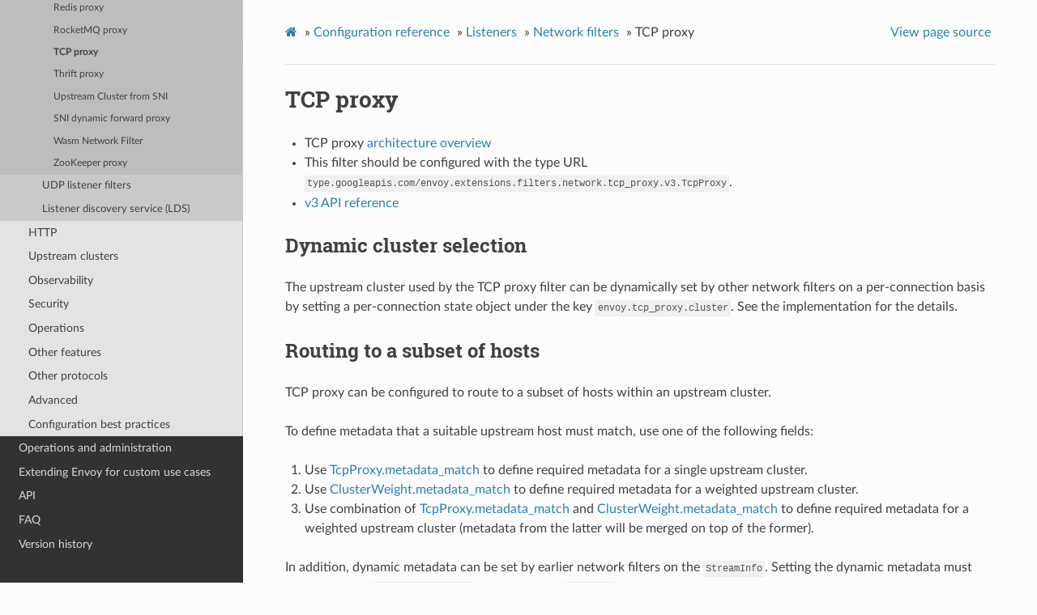

--- FILE ---
content_type: text/html; charset=UTF-8
request_url: https://www.envoyproxy.io/docs/envoy/v1.24.0/configuration/listeners/network_filters/tcp_proxy_filter
body_size: 3513
content:
<!DOCTYPE html>
<html class="writer-html5" lang="en" >
<head>
  <meta charset="utf-8" />
  <meta name="viewport" content="width=device-width, initial-scale=1.0" />
  <title>TCP proxy &mdash; envoy tag-v1.24.0 documentation</title>
      <link rel="stylesheet" href="../../../_static/pygments.css" type="text/css" />
      <link rel="stylesheet" href="../../../_static/css/envoy.css" type="text/css" />
      <link rel="stylesheet" href="../../../_static/copybutton.css" type="text/css" />
      <link rel="stylesheet" href="../../../_static/tabs.css" type="text/css" />
    <link rel="shortcut icon" href="../../../_static/favicon.ico"/>
  <!--[if lt IE 9]>
    <script src="../../../_static/js/html5shiv.min.js"></script>
  <![endif]-->
  
        <script data-url_root="../../../" id="documentation_options" src="../../../_static/documentation_options.js"></script>
        <script src="../../../_static/jquery.js"></script>
        <script src="../../../_static/underscore.js"></script>
        <script src="../../../_static/doctools.js"></script>
        <script src="../../../_static/clipboard.min.js"></script>
        <script src="../../../_static/copybutton.js"></script>
    <script src="../../../_static/js/theme.js"></script>
    <link rel="index" title="Index" href="../../../genindex.html" />
    <link rel="search" title="Search" href="../../../search.html" />
    <link rel="next" title="Thrift proxy" href="thrift_proxy_filter.html" />
    <link rel="prev" title="RocketMQ proxy" href="rocketmq_proxy_filter.html" /> 
</head>

<body class="wy-body-for-nav"> 
  <div class="wy-grid-for-nav">
    <nav data-toggle="wy-nav-shift" class="wy-nav-side">
      <div class="wy-side-scroll">
        <div class="wy-side-nav-search" >
            <a href='/docs/envoy/v1.24.0/'>
            <img src="../../../_static/envoy-logo.png" class="logo" alt="Logo"/>
          </a>
              <div class="version">
                tag-v1.24.0
              </div>
<div role="search">
  <form id="rtd-search-form" class="wy-form" action="../../../search.html" method="get">
    <input type="text" name="q" placeholder="Search docs" />
    <input type="hidden" name="check_keywords" value="yes" />
    <input type="hidden" name="area" value="default" />
  </form>
</div>
        </div><div class="wy-menu wy-menu-vertical" data-spy="affix" role="navigation" aria-label="Navigation menu">
              <ul class="current">
<li class="toctree-l1"><a class='reference internal' href='/docs/envoy/v1.24.0/about_docs'>About the documentation</a></li>
<li class="toctree-l1"><a class='reference internal' href='/docs/envoy/v1.24.0/intro/intro'>Introduction</a></li>
<li class="toctree-l1"><a class='reference internal' href='/docs/envoy/v1.24.0/start/start'>Getting Started</a></li>
<li class="toctree-l1 current"><a class='reference internal' href='/docs/envoy/v1.24.0/configuration/configuration'>Configuration reference</a><ul class="current">
<li class="toctree-l2"><a class='reference internal' href='/docs/envoy/v1.24.0/configuration/overview/overview'>Overview</a></li>
<li class="toctree-l2 current"><a class='reference internal' href='/docs/envoy/v1.24.0/configuration/listeners/listeners'>Listeners</a><ul class="current">
<li class="toctree-l3"><a class='reference internal' href='/docs/envoy/v1.24.0/configuration/listeners/overview'>Overview</a></li>
<li class="toctree-l3"><a class='reference internal' href='/docs/envoy/v1.24.0/configuration/listeners/stats'>Statistics</a></li>
<li class="toctree-l3"><a class='reference internal' href='/docs/envoy/v1.24.0/configuration/listeners/runtime'>Runtime</a></li>
<li class="toctree-l3"><a class='reference internal' href='/docs/envoy/v1.24.0/configuration/listeners/listener_filters/listener_filters'>Listener filters</a></li>
<li class="toctree-l3 current"><a class='reference internal' href='/docs/envoy/v1.24.0/configuration/listeners/network_filters/network_filters'>Network filters</a><ul class="current">
<li class="toctree-l4"><a class='reference internal' href='/docs/envoy/v1.24.0/configuration/listeners/network_filters/dubbo_proxy_filter'>Dubbo proxy</a></li>
<li class="toctree-l4"><a class='reference internal' href='/docs/envoy/v1.24.0/configuration/listeners/network_filters/client_ssl_auth_filter'>Client TLS authentication</a></li>
<li class="toctree-l4"><a class='reference internal' href='/docs/envoy/v1.24.0/configuration/listeners/network_filters/connection_limit_filter'>Connection Limit Filter</a></li>
<li class="toctree-l4"><a class='reference internal' href='/docs/envoy/v1.24.0/configuration/listeners/network_filters/echo_filter'>Echo</a></li>
<li class="toctree-l4"><a class='reference internal' href='/docs/envoy/v1.24.0/configuration/listeners/network_filters/direct_response_filter'>Direct response</a></li>
<li class="toctree-l4"><a class='reference internal' href='/docs/envoy/v1.24.0/configuration/listeners/network_filters/ext_authz_filter'>External Authorization</a></li>
<li class="toctree-l4"><a class='reference internal' href='/docs/envoy/v1.24.0/configuration/listeners/network_filters/kafka_broker_filter'>Kafka Broker filter</a></li>
<li class="toctree-l4"><a class='reference internal' href='/docs/envoy/v1.24.0/configuration/listeners/network_filters/kafka_mesh_filter'>Kafka Mesh filter</a></li>
<li class="toctree-l4"><a class='reference internal' href='/docs/envoy/v1.24.0/configuration/listeners/network_filters/local_rate_limit_filter'>Local rate limit</a></li>
<li class="toctree-l4"><a class='reference internal' href='/docs/envoy/v1.24.0/configuration/listeners/network_filters/mongo_proxy_filter'>Mongo proxy</a></li>
<li class="toctree-l4"><a class='reference internal' href='/docs/envoy/v1.24.0/configuration/listeners/network_filters/mysql_proxy_filter'>MySQL proxy</a></li>
<li class="toctree-l4"><a class='reference internal' href='/docs/envoy/v1.24.0/configuration/listeners/network_filters/postgres_proxy_filter'>Postgres proxy</a></li>
<li class="toctree-l4"><a class='reference internal' href='/docs/envoy/v1.24.0/configuration/listeners/network_filters/rate_limit_filter'>Rate limit</a></li>
<li class="toctree-l4"><a class='reference internal' href='/docs/envoy/v1.24.0/configuration/listeners/network_filters/rbac_filter'>Role Based Access Control (RBAC) Network Filter</a></li>
<li class="toctree-l4"><a class='reference internal' href='/docs/envoy/v1.24.0/configuration/listeners/network_filters/redis_proxy_filter'>Redis proxy</a></li>
<li class="toctree-l4"><a class='reference internal' href='/docs/envoy/v1.24.0/configuration/listeners/network_filters/rocketmq_proxy_filter'>RocketMQ proxy</a></li>
<li class="toctree-l4 current"><a class="current reference internal" href="#">TCP proxy</a></li>
<li class="toctree-l4"><a class='reference internal' href='/docs/envoy/v1.24.0/configuration/listeners/network_filters/thrift_proxy_filter'>Thrift proxy</a></li>
<li class="toctree-l4"><a class='reference internal' href='/docs/envoy/v1.24.0/configuration/listeners/network_filters/sni_cluster_filter'>Upstream Cluster from SNI</a></li>
<li class="toctree-l4"><a class='reference internal' href='/docs/envoy/v1.24.0/configuration/listeners/network_filters/sni_dynamic_forward_proxy_filter'>SNI dynamic forward proxy</a></li>
<li class="toctree-l4"><a class='reference internal' href='/docs/envoy/v1.24.0/configuration/listeners/network_filters/wasm_filter'>Wasm Network Filter</a></li>
<li class="toctree-l4"><a class='reference internal' href='/docs/envoy/v1.24.0/configuration/listeners/network_filters/zookeeper_proxy_filter'>ZooKeeper proxy</a></li>
</ul>
</li>
<li class="toctree-l3"><a class='reference internal' href='/docs/envoy/v1.24.0/configuration/listeners/udp_filters/udp_filters'>UDP listener filters</a></li>
<li class="toctree-l3"><a class='reference internal' href='/docs/envoy/v1.24.0/configuration/listeners/lds'>Listener discovery service (LDS)</a></li>
</ul>
</li>
<li class="toctree-l2"><a class='reference internal' href='/docs/envoy/v1.24.0/configuration/http/http'>HTTP</a></li>
<li class="toctree-l2"><a class='reference internal' href='/docs/envoy/v1.24.0/configuration/upstream/upstream'>Upstream clusters</a></li>
<li class="toctree-l2"><a class='reference internal' href='/docs/envoy/v1.24.0/configuration/observability/observability'>Observability</a></li>
<li class="toctree-l2"><a class='reference internal' href='/docs/envoy/v1.24.0/configuration/security/security'>Security</a></li>
<li class="toctree-l2"><a class='reference internal' href='/docs/envoy/v1.24.0/configuration/operations/operations'>Operations</a></li>
<li class="toctree-l2"><a class='reference internal' href='/docs/envoy/v1.24.0/configuration/other_features/other_features'>Other features</a></li>
<li class="toctree-l2"><a class='reference internal' href='/docs/envoy/v1.24.0/configuration/other_protocols/other_protocols'>Other protocols</a></li>
<li class="toctree-l2"><a class='reference internal' href='/docs/envoy/v1.24.0/configuration/advanced/advanced'>Advanced</a></li>
<li class="toctree-l2"><a class='reference internal' href='/docs/envoy/v1.24.0/configuration/best_practices/best_practices'>Configuration best practices</a></li>
</ul>
</li>
<li class="toctree-l1"><a class='reference internal' href='/docs/envoy/v1.24.0/operations/operations'>Operations and administration</a></li>
<li class="toctree-l1"><a class='reference internal' href='/docs/envoy/v1.24.0/extending/extending'>Extending Envoy for custom use cases</a></li>
<li class="toctree-l1"><a class='reference internal' href='/docs/envoy/v1.24.0/api/api'>API</a></li>
<li class="toctree-l1"><a class='reference internal' href='/docs/envoy/v1.24.0/faq/overview'>FAQ</a></li>
<li class="toctree-l1"><a class='reference internal' href='/docs/envoy/v1.24.0/version_history/version_history'>Version history</a></li>
</ul>

        </div>
      </div>
    </nav>

    <section data-toggle="wy-nav-shift" class="wy-nav-content-wrap"><nav class="wy-nav-top" aria-label="Mobile navigation menu" >
          <i data-toggle="wy-nav-top" class="fa fa-bars"></i>
          <a href='/docs/envoy/v1.24.0/'>envoy</a>
      </nav>

      <div class="wy-nav-content">
        <div class="rst-content">
          <div role="navigation" aria-label="Page navigation">
  <ul class="wy-breadcrumbs">
      <li><a class='icon icon-home' href='/docs/envoy/v1.24.0/'></a> &raquo;</li>
          <li><a href='/docs/envoy/v1.24.0/configuration/configuration'>Configuration reference</a> &raquo;</li>
          <li><a href='/docs/envoy/v1.24.0/configuration/listeners/listeners'>Listeners</a> &raquo;</li>
          <li><a href='/docs/envoy/v1.24.0/configuration/listeners/network_filters/network_filters'>Network filters</a> &raquo;</li>
      <li>TCP proxy</li>
      <li class="wy-breadcrumbs-aside">
            <a href="../../../_sources/configuration/listeners/network_filters/tcp_proxy_filter.rst.txt" rel="nofollow"> View page source</a>
      </li>
  </ul>
  <hr/>
</div>
          <div role="main" class="document" itemscope="itemscope" itemtype="http://schema.org/Article">
           <div itemprop="articleBody">
             
  <div class="section" id="tcp-proxy">
<span id="config-network-filters-tcp-proxy"></span><h1>TCP proxy<a class="headerlink" href="#tcp-proxy" title="Permalink to this headline">¶</a></h1>
<ul class="simple">
<li><p>TCP proxy <a class='reference internal' href='/docs/envoy/v1.24.0/intro/arch_overview/listeners/tcp_proxy#arch-overview-tcp-proxy'><span class="std std-ref">architecture overview</span></a></p></li>
<li><p>This filter should be configured with the type URL <code class="docutils literal notranslate"><span class="pre">type.googleapis.com/envoy.extensions.filters.network.tcp_proxy.v3.TcpProxy</span></code>.</p></li>
<li><p><a class='reference internal' href='/docs/envoy/v1.24.0/api-v3/extensions/filters/network/tcp_proxy/v3/tcp_proxy.proto#envoy-v3-api-msg-extensions-filters-network-tcp-proxy-v3-tcpproxy'><span class="std std-ref">v3 API reference</span></a></p></li>
</ul>
<div class="section" id="dynamic-cluster-selection">
<span id="config-network-filters-tcp-proxy-dynamic-cluster"></span><h2>Dynamic cluster selection<a class="headerlink" href="#dynamic-cluster-selection" title="Permalink to this headline">¶</a></h2>
<p>The upstream cluster used by the TCP proxy filter can be dynamically set by
other network filters on a per-connection basis by setting a per-connection
state object under the key <code class="docutils literal notranslate"><span class="pre">envoy.tcp_proxy.cluster</span></code>. See the
implementation for the details.</p>
</div>
<div class="section" id="routing-to-a-subset-of-hosts">
<span id="config-network-filters-tcp-proxy-subset-lb"></span><h2>Routing to a subset of hosts<a class="headerlink" href="#routing-to-a-subset-of-hosts" title="Permalink to this headline">¶</a></h2>
<p>TCP proxy can be configured to route to a subset of hosts within an upstream cluster.</p>
<p>To define metadata that a suitable upstream host must match, use one of the following fields:</p>
<ol class="arabic simple">
<li><p>Use <a class='reference internal' href='/docs/envoy/v1.24.0/api-v3/extensions/filters/network/tcp_proxy/v3/tcp_proxy.proto#envoy-v3-api-field-extensions-filters-network-tcp-proxy-v3-tcpproxy-metadata-match'><span class="std std-ref">TcpProxy.metadata_match</span></a>
to define required metadata for a single upstream cluster.</p></li>
<li><p>Use <a class='reference internal' href='/docs/envoy/v1.24.0/api-v3/extensions/filters/network/tcp_proxy/v3/tcp_proxy.proto#envoy-v3-api-field-extensions-filters-network-tcp-proxy-v3-tcpproxy-weightedcluster-clusterweight-metadata-match'><span class="std std-ref">ClusterWeight.metadata_match</span></a>
to define required metadata for a weighted upstream cluster.</p></li>
<li><p>Use combination of <a class='reference internal' href='/docs/envoy/v1.24.0/api-v3/extensions/filters/network/tcp_proxy/v3/tcp_proxy.proto#envoy-v3-api-field-extensions-filters-network-tcp-proxy-v3-tcpproxy-metadata-match'><span class="std std-ref">TcpProxy.metadata_match</span></a>
and <a class='reference internal' href='/docs/envoy/v1.24.0/api-v3/extensions/filters/network/tcp_proxy/v3/tcp_proxy.proto#envoy-v3-api-field-extensions-filters-network-tcp-proxy-v3-tcpproxy-weightedcluster-clusterweight-metadata-match'><span class="std std-ref">ClusterWeight.metadata_match</span></a>
to define required metadata for a weighted upstream cluster (metadata from the latter will be merged on top of the former).</p></li>
</ol>
<p>In addition, dynamic metadata can be set by earlier network filters on the <code class="docutils literal notranslate"><span class="pre">StreamInfo</span></code>. Setting the dynamic metadata
must happen before <code class="docutils literal notranslate"><span class="pre">onNewConnection()</span></code> is called on the <code class="docutils literal notranslate"><span class="pre">TcpProxy</span></code> filter to affect load balancing.</p>
</div>
<div class="section" id="statistics">
<span id="config-network-filters-tcp-proxy-stats"></span><h2>Statistics<a class="headerlink" href="#statistics" title="Permalink to this headline">¶</a></h2>
<p>The TCP proxy filter emits both its own downstream statistics,
<a class='reference internal' href='/docs/envoy/v1.24.0/configuration/observability/access_log/usage#config-access-log'><span class="std std-ref">access logs</span></a> for upstream and downstream connections,
as well as many of the
<a class='reference internal' href='/docs/envoy/v1.24.0/configuration/upstream/cluster_manager/cluster_stats#config-cluster-manager-cluster-stats'><span class="std std-ref">cluster upstream statistics</span></a> where applicable.
The downstream statistics are rooted at <em>tcp.&lt;stat_prefix&gt;.</em> with the following statistics:</p>
<table class="colwidths-given docutils align-default">
<colgroup>
<col style="width: 25%" />
<col style="width: 25%" />
<col style="width: 50%" />
</colgroup>
<thead>
<tr class="row-odd"><th class="head"><p>Name</p></th>
<th class="head"><p>Type</p></th>
<th class="head"><p>Description</p></th>
</tr>
</thead>
<tbody>
<tr class="row-even"><td><p>downstream_cx_total</p></td>
<td><p>Counter</p></td>
<td><p>Total number of connections handled by the filter</p></td>
</tr>
<tr class="row-odd"><td><p>downstream_cx_no_route</p></td>
<td><p>Counter</p></td>
<td><p>Number of connections for which no matching route was found or the cluster for the route was not found</p></td>
</tr>
<tr class="row-even"><td><p>downstream_cx_tx_bytes_total</p></td>
<td><p>Counter</p></td>
<td><p>Total bytes written to the downstream connection</p></td>
</tr>
<tr class="row-odd"><td><p>downstream_cx_tx_bytes_buffered</p></td>
<td><p>Gauge</p></td>
<td><p>Total bytes currently buffered to the downstream connection</p></td>
</tr>
<tr class="row-even"><td><p>downstream_cx_rx_bytes_total</p></td>
<td><p>Counter</p></td>
<td><p>Total bytes read from the downstream connection</p></td>
</tr>
<tr class="row-odd"><td><p>downstream_cx_rx_bytes_buffered</p></td>
<td><p>Gauge</p></td>
<td><p>Total bytes currently buffered from the downstream connection</p></td>
</tr>
<tr class="row-even"><td><p>downstream_flow_control_paused_reading_total</p></td>
<td><p>Counter</p></td>
<td><p>Total number of times flow control paused reading from downstream</p></td>
</tr>
<tr class="row-odd"><td><p>downstream_flow_control_resumed_reading_total</p></td>
<td><p>Counter</p></td>
<td><p>Total number of times flow control resumed reading from downstream</p></td>
</tr>
<tr class="row-even"><td><p>idle_timeout</p></td>
<td><p>Counter</p></td>
<td><p>Total number of connections closed due to idle timeout</p></td>
</tr>
<tr class="row-odd"><td><p>max_downstream_connection_duration</p></td>
<td><p>Counter</p></td>
<td><p>Total number of connections closed due to max_downstream_connection_duration timeout</p></td>
</tr>
<tr class="row-even"><td><p>on_demand_cluster_attempt</p></td>
<td><p>Counter</p></td>
<td><p>Total number of connections that requested on demand cluster</p></td>
</tr>
<tr class="row-odd"><td><p>on_demand_cluster_missing</p></td>
<td><p>Counter</p></td>
<td><p>Total number of connections closed due to on demand cluster is missing</p></td>
</tr>
<tr class="row-even"><td><p>on_demand_cluster_success</p></td>
<td><p>Counter</p></td>
<td><p>Total number of connections that requested and received on demand cluster</p></td>
</tr>
<tr class="row-odd"><td><p>on_demand_cluster_timeout</p></td>
<td><p>Counter</p></td>
<td><p>Total number of connections closed due to on demand cluster lookup timeout</p></td>
</tr>
<tr class="row-even"><td><p>upstream_flush_total</p></td>
<td><p>Counter</p></td>
<td><p>Total number of connections that continued to flush upstream data after the downstream connection was closed</p></td>
</tr>
<tr class="row-odd"><td><p>upstream_flush_active</p></td>
<td><p>Gauge</p></td>
<td><p>Total connections currently continuing to flush upstream data after the downstream connection was closed</p></td>
</tr>
</tbody>
</table>
</div>
</div>


           </div>
          </div>
          <footer><div class="rst-footer-buttons" role="navigation" aria-label="Footer">
        <a accesskey='p' class='btn btn-neutral float-left' href='/docs/envoy/v1.24.0/configuration/listeners/network_filters/rocketmq_proxy_filter' rel='prev' title='RocketMQ proxy'><span class="fa fa-arrow-circle-left" aria-hidden="true"></span> Previous</a>
        <a accesskey='n' class='btn btn-neutral float-right' href='/docs/envoy/v1.24.0/configuration/listeners/network_filters/thrift_proxy_filter' rel='next' title='Thrift proxy'>Next <span class="fa fa-arrow-circle-right" aria-hidden="true"></span></a>
    </div>

  <hr/>

  <div role="contentinfo">
    <p>&#169; Copyright 2016-2022, Envoy Project Authors.</p>
  </div>

  Built with <a href="https://www.sphinx-doc.org/">Sphinx</a> using a
    <a href="https://github.com/readthedocs/sphinx_rtd_theme">theme</a>
    provided by <a href="https://readthedocs.org">Read the Docs</a>.
   

</footer>
        </div>
      </div>
    </section>
  </div>
  <script>
      jQuery(function () {
          SphinxRtdTheme.Navigation.enable(true);
      });
  </script> 

</body>
</html>